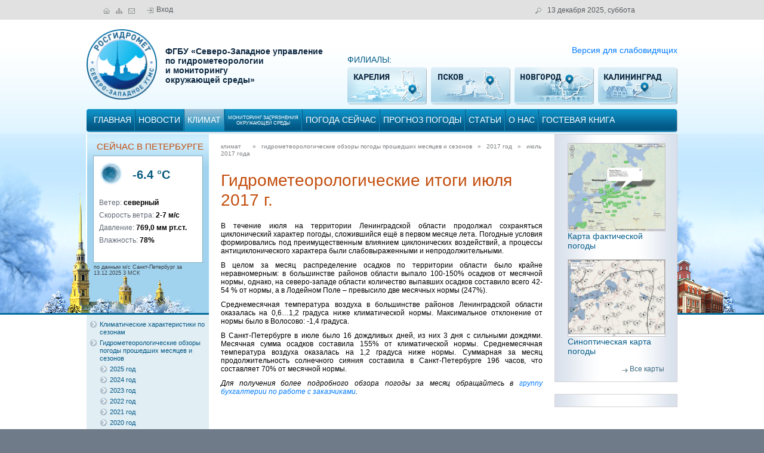

--- FILE ---
content_type: text/html
request_url: http://www.meteo.nw.ru/articles/index.php?id=965
body_size: 9925
content:
<!DOCTYPE html PUBLIC "-//W3C//DTD XHTML 1.0 Strict//EN" "http://www.w3.org/TR/xhtml1/DTD/xhtml1-strict.dtd">
      <html xmlns="http://www.w3.org/1999/xhtml">
      <head>
          <link rel="icon" href="/favicon.ico" type="image/x-icon">
          <link rel="shortcut icon" href="/favicon.ico" type="image/x-icon">
          <meta http-equiv="Content-Type" content="text/html; charset=windows-1251">
          <meta HTTP-EQUIV="Expires" CONTENT="0">
          <meta HTTP-EQUIV="Pragma" CONTENT="no-cache">
          <meta HTTP-EQUIV="Cache-Control" CONTENT="no-cache">
          <!--<meta name="viewport" content="width=device-width, initial-scale=1, shrink-to-fit=yes">-->
          <link rel="stylesheet" href="https://maxcdn.bootstrapcdn.com/bootstrap/4.0.0/css/bootstrap.min.css" integrity="sha384-Gn5384xqQ1aoWXA+058RXPxPg6fy4IWvTNh0E263XmFcJlSAwiGgFAW/dAiS6JXm" crossorigin="anonymous">
          <link href="/images/css/style.css?t=1.0.2" media="all" rel="stylesheet" type="text/css"><meta name="Keywords" content="">
          <meta name="Description" content="">
          
          <script type="text/javascript" src="/jscripts/jquery-1.9.1.js"></script>
          <script type="text/javascript" src="/jscripts/jquery.mousewheel.js"></script>
          <script src="https://code.jquery.com/jquery-migrate-1.4.1.min.js"></script> 
          <title>Гидрометеорологические итоги июля 2017 г. | Официальный портал Северо-Западного УГМС, прогноз погоды по Санкт-Петербургу на трое суток</title><!-- Yandex.Metrika counter -->
<script type="text/javascript" >
    (function (d, w, c) {
        (w[c] = w[c] || []).push(function() {
            try {
                w.yaCounter50309731 = new Ya.Metrika2({
                    id:50309731,
                    clickmap:true,
                    trackLinks:true,
                    accurateTrackBounce:true,
                    webvisor:true
                });
            } catch(e) { }
        });

        var n = d.getElementsByTagName("script")[0],
            s = d.createElement("script"),
            f = function () { n.parentNode.insertBefore(s, n); };
        s.type = "text/javascript";
        s.async = true;
        s.src = "https://mc.yandex.ru/metrika/tag.js";

        if (w.opera == "[object Opera]") {
            d.addEventListener("DOMContentLoaded", f, false);
        } else { f(); }
    })(document, window, "yandex_metrika_callbacks2");
</script>
<noscript><div><img src="https://mc.yandex.ru/watch/50309731" style="position:absolute; left:-9999px;" alt="" /></div></noscript>
<!-- /Yandex.Metrika counter -->
          </head><body ><script type="text/javascript">
     $(document).ready(function(){

                $("#show_toggle").click(function(){
                      $("#wfinfo").slideToggle("slow");
                      $("#wfinfo2").slideToggle("slow");
                      if ($(this).text() == "показать в текстовой форме")
                         $(this).text("показать в табличной форме");
                      else
                         $(this).text("показать в текстовой форме");
                      
                });
                $("#wforecast").on("click", "#wfinfo", function(){
                      $("#wfinfo").hide("slow");
                      $("#wfinfo2").show("slow");
                      if ($("#show_toggle").text() == "показать в текстовой форме")
                         $("#show_toggle").text("показать в табличной форме");
                      else
                         $("#show_toggle").text("показать в текстовой форме");
                });
                $("#wforecast").on("click", "#wfinfo2", function(){
                      $("#wfinfo2").hide("slow");
                      $("#wfinfo").show("slow");
                      if ($("#show_toggle").text() == "показать в текстовой форме")
                         $("#show_toggle").text("показать в табличной форме");
                      else
                         $("#show_toggle").text("показать в текстовой форме");
                });
                $(".hmenuun:not(.active)").hover(function(){
                                    $(this).css("background", "url(/images/css/active_menu.jpg) top repeat-x");
                                    },
                                    function(){
                                      $(this).css("background", "none");
                                    });

                /*if ($("#img_div img").width() > 539) $("#img_div img").width(539);*/
                flag = 0;
                $("#img_div img").each(function(){
                                                  flag = 1;
                                                  $(this).bind("load", function(){
                                                        if ($(this).width() > 539) $(this).width(539);
                                                        if ($(".page_middle").height() < 600) $(".page_middle").height(600);
                                                  });
                });
                
                $(".mmcontent img").click(function(){
                   src_img = $(this).attr("src");
                   $("#large_img").html("<img src=\""+ src_img +"\" />").css("display", "block").css("z-index", "3");
                   
                   iwidth =$("#large_img img").width();   
                   iheight =$("#large_img img").height();   

                   if (iheight+22 > $(window).height())
                      iheight = $(window).height()-22;
                   if (iwidth+22 > $(window).width())
                   {
                      iwidth = $(window).width()-22;
                    }
                   $("#large_img").height(iheight).width(iwidth).css("overflow","auto");
                });
                
                $(document).on("click","#large_img img",function(){
                   $("#large_img").html("").css("display", "hidden").css("z-index", "-3");
                });
                if ($(".page_middle").height() < 600 && flag ===0 ) $(".page_middle").height(600);


                
                $(".main_left .block3").click(function(){  
                              location.href = "http://www.meteo.nw.ru/articles/index.php?id=674";
                              });
                $("#corrup-link").click(function(){  
                              location.href = "http://www.meteo.nw.ru/articles/index.php?id=1012";
                              });
                $(".f1").click(function(){  
                              window.open("http://www.kareliameteo.ru", "_blank");
                              });
                $(".f2").click(function(){
/*                              window.open("http://www.pogoda-pskov.ru", "_blank");*/
                              window.open("http://psk.meteo.nw.ru", "_blank");
                              });
                $(".f3").click(function(){
                              window.open("http://www.pogodavn.ru", "_blank");
                              });
                $(".f4").click(function(){
                              window.open("http://meteo39.ru", "_blank");
                              });
                $("#library-link").click(function(){
                              window.open("http://www.meteo.nw.ru/articles/index.php?id=409", "_blank");
                });                              
                $("#logo").click(function(){
                              location.href = "/";
                              });
                $(".lmenu .parent").click(function(){
                                                     $(this).toggleClass("active").next(".group").slideToggle("fast");
                                                     /*$(this).toggleClass("active");*/
                                                     /*$(this).find("div").slideToggle("fast");*/
                                                    /* $(this).find("div").toggleClass("active");*/
                                         });

                              
     });
     </script>
      <div id="d_overlay" onclick="iframe_overlay_off()">
          <div id="d_overlay_div">
              
          </div>
      </div>
      <div id="large_img" style="display: hidden"></div>
      <div class="wrap whead">
          <div class="head">
              <div class="hline">
                 <div id="home" title="на главную" class="float"><a href="/"><img src="/images/css/home.jpg" /></a></div>
                 <div id="map" title="карта сайта" class="float"><a href="/util/site_treed.php?mid=207"><img src="/images/css/map.jpg" /></a></div>
                 <div id="mail" title="написать письмо" class="float"><a href="mailto:info@meteo.nw.ru"><img src="/images/css/mail.jpg" /></a></div>
                 <div id="login" class="float"><a href='/util/login_form.php'><img align='absmiddle' src='/images/enter_d.jpg'/>Вход</a></div>
                 <div id="map" title="поиск по сайту" class="float" ><a href="/search.php"><img src="/images/css/search.jpg" /></a></div>
                 <div id="date" class="float">
    13 декабря 2025, суббота
             </div>
             <div class="clear"></div>
          </div>
          <div class="hlogo">
              <div id="logo" class="float">
              </div>
              <div id="name" class="float">
              ФГБУ «Северо-Западное управление<br />
              по гидрометеорологии<br /> и мониторингу<br />
              окружающей среды»<br />
              </div>
              <div id="rhead" class="float"><div id="cur" >&nbsp;</div>
                  <div id="jam"><a href="#">Версия для слабовидящих</a></div>
                  <div id="filials">
                  ФИЛИАЛЫ:<br />
                      <div class="f1 fil float" title="сайт Карельского ЦГМС"><div class="special">Карельский ЦГМС</div></div>
                      <div class="f2 fil float" title="сайт Псковского ЦГМС"><div class="special">Псковский ЦГМС</div></div>
                      <div class="f3 fil float" title="сайт Новгородского ЦГМС"><div class="special">Новгородский ЦГМС</div></div>
                      <div class="f4 fil last float" title="сайт Калининградского ЦГМС"><div class="special">Калининградский ЦГМС</div></div>
                      <div class="clear"></div>
                  </div>
              </div>
              <div class="clear"></div>
          </div><div class="hmenu1">
                    <div class="hmenu2">
                        <div class="hmenu3"><div title="" class="float hmenuun ">
                        <a href="/">главная</a>
                    </div><div class="float hmenudiv"></div><div title="новости" class="float hmenuun ">
                        <a href="/news/news_paged.php">новости</a>
                    </div><div class="float hmenudiv"></div><div title="Климат Санкт-Петербурга и Ленинградской области" class="float hmenuun active">
                        <a href="/articles/index.php?id=2">климат</a>
                    </div><div class="float hmenudiv"></div><div title="мониторинг загрязнения окружающей среды" class="float hmenuun  supersmall">
                        <a href="/articles/index.php?id=552"> мониторинг загрязнения<br />окружающей среды</a>
                    </div><div class="float hmenudiv"></div><div title="погода сейчас" class="float hmenuun ">
                        <a href="/weather/lo_meteod.php">погода сейчас</a>
                    </div><div class="float hmenudiv"></div><div title="прогноз погоды" class="float hmenuun ">
                        <a href="/forecs/foreclo3daysd.php">прогноз погоды</a>
                    </div><div class="float hmenudiv"></div><div title="статьи" class="float hmenuun ">
                        <a href="/articles/index.php?id=1765">статьи</a>
                    </div><div class="float hmenudiv"></div><div title="ФГБУ «Северо-Западное УГМС»" class="float hmenuun ">
                        <a href="/articles/index.php?id=6">о нас</a>
                    </div><div class="float hmenudiv"></div><div title="гостевая книга" class="float hmenuun ">
                        <a href="/util/guestbookd.php">гостевая книга</a>
                    </div><div class="clear"></div>
                    </div>
                    </div>
                    </div></div>
  </div>
  <div class="wrap wbody1_main_w">
      <div class="wrap wbody2_main_w">
          <div class="body"><div class="main_content">
                 <div class="page_left float"><div class="mweather"><div id="wbanner_page" class="float">
                     <div id="wbtitle">СЕЙЧАС В ПЕТЕРБУРГЕ</div>
                     <div id="wbinfo">
                         <div class="wb1">
                             <div id="wpic" class="float"><img width="51" title="Малооблачно" src="/images/weather/real_weather/n1.png" /></div>
                             <div id="wtemp" class="neg float">-6.4 °C</div>
                             <div class="clear"></div>
                         </div>
                         <div class="wb2">
                             <div class="wtbl">
                                <div class="wttd">Ветер: <span>северный</span></div>
                                <div class="wttd">Скорость ветра: <span>2-7 м/с</span></div>
                                <div class="wttd">Давление: <span>769,0 мм рт.ст.</span></div>
                                <div class="wttd">Влажность: <span>78%</span></div>
                             </div>
                         </div>
                     </div>
                     <div id="wbpostscr">по данным м/с Санкт-Петербург за 13.12.2025 3 МСК</div>
                 </div>
                 <div class="clear"></div>
              </div><div class="lmenu">
            <div class='item parent'><span class='$caption' title=''> Климатические характеристики по сезонам</span></div>
            <div class='group'>
            <div class='item'><a href='/articles/index.php?id=332' title='Зима'>Зима</a></div>
            
        
            <div class='item'><a href='/articles/index.php?id=333' title='Весна'>Весна</a></div>
            
        
            <div class='item'><a href='/articles/index.php?id=334' title='Лето'>Лето</a></div>
            
        
            <div class='item'><a href='/articles/index.php?id=335' title='Осень'>Осень</a></div>
            
        </div>
        
            <div class='item parent'><span class='$caption active' title='Гидрометеорологические обзоры погоды прошедших месяцев и сезонов'> Гидрометеорологические обзоры погоды прошедших месяцев и сезонов</span></div>
            <div class='group open'>
            <div class='item parent'><span class='$caption' title=''> 2025 год</span></div>
            <div class='group'>
            <div class='item'><a href='/articles/index.php?id=1810' title='Гидрометеорологические итоги ноября'>Ноябрь</a></div>
            
        
            <div class='item'><a href='/articles/index.php?id=1805' title='Гидрометеорологические итоги октября'>Октябрь</a></div>
            
        
            <div class='item'><a href='/articles/index.php?id=1799' title='Гидрометеорологические итоги сентября'>Сентябрь</a></div>
            
        
            <div class='item'><a href='/articles/index.php?id=1794' title='Гидрометеорологические итоги августа'>Август</a></div>
            
        
            <div class='item'><a href='/articles/index.php?id=1789' title='Гидрометеорологические итоги июля'>Июль</a></div>
            
        
            <div class='item'><a href='/articles/index.php?id=1782' title='Гидрометеорологические итоги июня'>Июнь</a></div>
            
        
            <div class='item'><a href='/articles/index.php?id=1776' title='Гидрометеорологические итоги мая'>Май</a></div>
            
        
            <div class='item'><a href='/articles/index.php?id=1769' title='Гидрометеорологические итоги апреля'>Апрель</a></div>
            
        
            <div class='item'><a href='/articles/index.php?id=1751' title='Гидрометеорологические итоги марта'>Март</a></div>
            
        
            <div class='item'><a href='/articles/index.php?id=1737' title='Гидрометеорологические итоги февраля'>Февраль</a></div>
            
        
            <div class='item'><a href='/articles/index.php?id=1727' title='Гидрометеорологические итоги января'>Январь</a></div>
            
        </div>
        
            <div class='item parent'><span class='$caption' title=''> 2024 год</span></div>
            <div class='group'>
            <div class='item'><a href='/articles/index.php?id=1721' title='Гидрометеорологические итоги декабря'>Декабрь</a></div>
            
        
            <div class='item'><a href='/articles/index.php?id=1715' title='Гидрометеорологические итоги ноября'>Ноябрь</a></div>
            
        
            <div class='item'><a href='/articles/index.php?id=1710' title='Гидрометеорологические итоги октября'>Октябрь</a></div>
            
        
            <div class='item'><a href='/articles/index.php?id=1705' title='Гидрометеорологические итоги сентября'>Сентябрь</a></div>
            
        
            <div class='item'><a href='/articles/index.php?id=1697' title='Гидрометеорологические итоги августа'>Август</a></div>
            
        
            <div class='item'><a href='/articles/index.php?id=1690' title='Гидрометеорологические итоги июля'>Июль</a></div>
            
        
            <div class='item'><a href='/articles/index.php?id=1686' title='Гидрометеорологические итоги июня'>Июнь</a></div>
            
        
            <div class='item'><a href='/articles/index.php?id=1681' title='Гидрометеорологические итоги мая'>Май</a></div>
            
        
            <div class='item'><a href='/articles/index.php?id=1673' title='Гидрометеорологические итоги апреля'>Апрель</a></div>
            
        
            <div class='item'><a href='/articles/index.php?id=1663' title='Гидрометеорологические итоги марта'>Март</a></div>
            
        
            <div class='item'><a href='/articles/index.php?id=1658' title='Гидрометеорологические итоги февраля'>Февраль</a></div>
            
        
            <div class='item'><a href='/articles/index.php?id=1638' title='Гидрометеорологические итоги января'>Январь</a></div>
            
        </div>
        
            <div class='item parent'><span class='$caption' title='2023 год'> 2023 год</span></div>
            <div class='group'>
            <div class='item'><a href='/articles/index.php?id=1634' title='Гидрометеорологические итоги декабря'>Декабрь 2023 года</a></div>
            
        
            <div class='item'><a href='/articles/index.php?id=1628' title='Гидрометеорологические итоги ноября'>Ноябрь 2023 года</a></div>
            
        
            <div class='item'><a href='/articles/index.php?id=1623' title='Гидрометеорологические итоги октября'>Октябрь 2023 года</a></div>
            
        
            <div class='item'><a href='/articles/index.php?id=1616' title='Гидрометеорологические итоги сентября'>Сентябрь 2023 года</a></div>
            
        
            <div class='item'><a href='/articles/index.php?id=1608' title='Гидрометеорологические итоги августа'>Август 2023 года</a></div>
            
        
            <div class='item'><a href='/articles/index.php?id=1602' title='Гидрометеорологические итоги июля'>Июль 2023 года</a></div>
            
        
            <div class='item'><a href='/articles/index.php?id=1534' title='Гидрометеорологические итоги июня'>Июнь 2023 года</a></div>
            
        
            <div class='item'><a href='/articles/index.php?id=1533' title='Гидрометеорологические итоги мая'>Май 2023 года</a></div>
            
        
            <div class='item'><a href='/articles/index.php?id=1527' title='Гидрометеорологические итоги апреля'>Апрель 2023 года</a></div>
            
        
            <div class='item'><a href='/articles/index.php?id=1519' title='Гидрометеорологические итоги марта'>Март 2023 года</a></div>
            
        
            <div class='item'><a href='/articles/index.php?id=1513' title='Гидрометеорологические итоги февраля'>Февраль 2023 года</a></div>
            
        
            <div class='item'><a href='/articles/index.php?id=1504' title='Гидрометеорологические итоги января'>Январь 2023 года</a></div>
            
        </div>
        
            <div class='item parent'><span class='$caption' title='2022 год'> 2022 год</span></div>
            <div class='group'>
            <div class='item'><a href='/articles/index.php?id=1501' title='Гидрометеорологические итоги декабря 2022 г.'>Декабрь 2022 года</a></div>
            
        
            <div class='item'><a href='/articles/index.php?id=1494' title='Гидрометеорологические итоги ноября 2022 г.'>Ноябрь 2022 года</a></div>
            
        
            <div class='item'><a href='/articles/index.php?id=1488' title='Гидрометеорологические итоги октября 2022 г.'>Октябрь 2022 года</a></div>
            
        
            <div class='item'><a href='/articles/index.php?id=1482' title='Гидрометеорологические итоги сентября 2022 г.'>Сентябрь 2022 года</a></div>
            
        
            <div class='item'><a href='/articles/index.php?id=1474' title='Гидрометеорологические итоги августа 2022 г.'>Август 2022 года</a></div>
            
        
            <div class='item'><a href='/articles/index.php?id=1468' title='Гидрометеорологические итоги июля 2022 г.'>Июль 2022 года</a></div>
            
        
            <div class='item'><a href='/articles/index.php?id=1462' title='Гидрометеорологические итоги июня'>Июнь 2022 года</a></div>
            
        
            <div class='item'><a href='/articles/index.php?id=1455' title='Гидрометеорологические итоги мая'>Май 2022 года</a></div>
            
        
            <div class='item'><a href='/articles/index.php?id=1451' title='Гидрометеорологические итоги апреля'>Апрель 2022 года</a></div>
            
        
            <div class='item'><a href='/articles/index.php?id=1441' title='Гидрометеорологические итоги марта'>Март 2022 года</a></div>
            
        
            <div class='item'><a href='/articles/index.php?id=1434' title='Гидрометеорологические итоги февраля'>Февраль 2022 года</a></div>
            
        
            <div class='item'><a href='/articles/index.php?id=1428' title='Гидрометеорологические итоги января'>Январь 2022 года</a></div>
            
        </div>
        
            <div class='item parent'><span class='$caption' title='2021 год'> 2021 год</span></div>
            <div class='group'>
            <div class='item'><a href='/articles/index.php?id=1425' title='Гидрометеорологические итоги декабря'>Декабрь 2021 года</a></div>
            
        
            <div class='item'><a href='/articles/index.php?id=1419' title='Гидрометеорологические итоги ноября'>Ноябрь 2021 года</a></div>
            
        
            <div class='item'><a href='/articles/index.php?id=1415' title='Гидрометеорологические итоги октября'>Октябрь 2021 года</a></div>
            
        
            <div class='item'><a href='/articles/index.php?id=1409' title='Гидрометеорологические итоги сентября'>Сентябрь 2021 года</a></div>
            
        
            <div class='item'><a href='/articles/index.php?id=1399' title='Гидрометеорологические итоги августа'>Август 2021 года</a></div>
            
        
            <div class='item'><a href='/articles/index.php?id=1391' title='Гидрометеорологические итоги июля'>Июль 2021 года</a></div>
            
        
            <div class='item'><a href='/articles/index.php?id=1374' title='Гидрометеорологические итоги июня'>Июнь 2021 года</a></div>
            
        
            <div class='item'><a href='/articles/index.php?id=1375' title='Гидрометеорологические итоги мая'>Май 2021 года</a></div>
            
        
            <div class='item'><a href='/articles/index.php?id=1367' title='Гидрометеорологические итоги апреля'>Апрель 2021 года</a></div>
            
        
            <div class='item'><a href='/articles/index.php?id=1360' title='Гидрометеорологические итоги марта 2021 г.'>Март 2021 года</a></div>
            
        
            <div class='item'><a href='/articles/index.php?id=1351' title='Гидрометеорологические итоги февраля 2021 г.'>Февраль 2021 года</a></div>
            
        
            <div class='item'><a href='/articles/index.php?id=1345' title='Гидрометеорологические итоги января 2021 г.'>Январь 2021 года</a></div>
            
        </div>
        
            <div class='item parent'><span class='$caption' title='2020 год'> 2020 год</span></div>
            <div class='group'>
            <div class='item'><a href='/articles/index.php?id=1340' title='Гидрометеорологические итоги декабря 2020 г.'>Декабрь 2020 года</a></div>
            
        
            <div class='item'><a href='/articles/index.php?id=1328' title='Гидрометеорологические итоги ноября 2020 г.'>Ноябрь 2020 года</a></div>
            
        
            <div class='item'><a href='/articles/index.php?id=1306' title='Гидрометеорологические итоги октября 2020 г.'>Октябрь 2020 года</a></div>
            
        
            <div class='item'><a href='/articles/index.php?id=1301' title='Гидрометеорологические итоги сентября 2020 г.'>Сентябрь 2020 года</a></div>
            
        
            <div class='item'><a href='/articles/index.php?id=1243' title='Гидрометеорологические итоги августа 2020 г.'>Август 2020 года</a></div>
            
        
            <div class='item'><a href='/articles/index.php?id=1237' title='Гидрометеорологические итоги июля 2020 г.'>Июль 2020 года</a></div>
            
        
            <div class='item'><a href='/articles/index.php?id=1227' title='Гидрометеорологические итоги июня 2020 г.'>Июнь 2020 года</a></div>
            
        
            <div class='item'><a href='/articles/index.php?id=1221' title='Гидрометеорологические итоги мая 2020 г.'>Май 2020 года</a></div>
            
        
            <div class='item'><a href='/articles/index.php?id=1216' title='Гидрометеорологические итоги апреля 2020 г.'>Апрель 2020 года</a></div>
            
        
            <div class='item'><a href='/articles/index.php?id=1208' title='Гидрометеорологические итоги марта 2020 г.'>Март 2020 года</a></div>
            
        
            <div class='item'><a href='/articles/index.php?id=1198' title='Гидрометеорологические итоги февраля 2020 г.'>Февраль 2020 года</a></div>
            
        
            <div class='item'><a href='/articles/index.php?id=1188' title='Гидрометеорологические итоги января 2020 г.'>Январь 2020 года</a></div>
            
        </div>
        
            <div class='item parent'><span class='$caption' title='2019 год'> 2019 год</span></div>
            <div class='group'>
            <div class='item'><a href='/articles/index.php?id=1152' title='Гидрометеорологические итоги декабря 2019 г.'>Декабрь 2019 года</a></div>
            
        
            <div class='item'><a href='/articles/index.php?id=1174' title='Гидрометеорологические итоги ноября 2019 г.'>Ноябрь 2019 года</a></div>
            
        
            <div class='item'><a href='/articles/index.php?id=1168' title='Гидрометеорологические итоги октября 2019 г.'>Октябрь 2019 года</a></div>
            
        
            <div class='item'><a href='/articles/index.php?id=1160' title='Гидрометеорологические итоги сентября 2019 г.'>Сентябрь 2019 года</a></div>
            
        
            <div class='item'><a href='/articles/index.php?id=1107' title='Гидрометеорологические итоги августа 2019 г.'>Август 2019 года</a></div>
            
        
            <div class='item'><a href='/articles/index.php?id=1137' title='Гидрометеорологические итоги июля 2019 г.'>Июль 2019 года</a></div>
            
        
            <div class='item'><a href='/articles/index.php?id=1106' title='Гидрометеорологические итоги июня 2019 г.'>Июнь 2019 года</a></div>
            
        
            <div class='item'><a href='/articles/index.php?id=1102' title='Гидрометеорологические итоги мая 2019 г.'>Май 2019 года</a></div>
            
        
            <div class='item'><a href='/articles/index.php?id=1097' title='Гидрометеорологические итоги апреля 2019 г.'>Апрель 2019 года</a></div>
            
        
            <div class='item'><a href='/articles/index.php?id=1062' title='Гидрометеорологические итоги марта 2019 г.'>Март 2019 года</a></div>
            
        
            <div class='item'><a href='/articles/index.php?id=1054' title='Гидрометеорологические итоги февраля 2019 г.'>Февраль 2019 года</a></div>
            
        
            <div class='item'><a href='/articles/index.php?id=1036' title='Гидрометеорологические итоги января 2019 г.'>Январь 2019 года</a></div>
            
        </div>
        
            <div class='item parent'><span class='$caption' title='2018 год'> 2018 год</span></div>
            <div class='group'>
            <div class='item'><a href='/articles/index.php?id=1032' title='Гидрометеорологические итоги декабря 2018 г.'>Декабрь 2018 года</a></div>
            
        
            <div class='item'><a href='/articles/index.php?id=1028' title='Гидрометеорологические итоги ноября 2018 г.'>Ноябрь 2018 года</a></div>
            
        
            <div class='item'><a href='/articles/index.php?id=1023' title='Гидрометеорологические итоги октября 2018 г.'>Октябрь 2018 года</a></div>
            
        
            <div class='item'><a href='/articles/index.php?id=1017' title='Гидрометеорологические итоги сентября 2018 г.'>Сентябрь 2018 года</a></div>
            
        
            <div class='item'><a href='/articles/index.php?id=1014' title='Гидрометеорологические итоги августа 2018 г.'>Август 2018 года</a></div>
            
        
            <div class='item'><a href='/articles/index.php?id=998' title='Гидрометеорологические итоги июля 2018 г.'>Июль 2018 года</a></div>
            
        
            <div class='item'><a href='/articles/index.php?id=996' title='Гидрометеорологические итоги июня 2018 г.'>Июнь 2018 года</a></div>
            
        
            <div class='item'><a href='/articles/index.php?id=992' title='Гидрометеорологические итоги мая 2018 г.'>Май 2018 года</a></div>
            
        
            <div class='item'><a href='/articles/index.php?id=988' title='Гидрометеорологические итоги апреля 2018 г.'>Апрель 2018 года</a></div>
            
        
            <div class='item'><a href='/articles/index.php?id=985' title='Гидрометеорологические итоги марта 2018 г.'>Март 2018 года</a></div>
            
        
            <div class='item'><a href='/articles/index.php?id=981' title='Гидрометеорологические итоги февраля 2018 г.'>Февраль 2018 года</a></div>
            
        
            <div class='item'><a href='/articles/index.php?id=971' title='Гидрометеорологические итоги января 2018 г.'>Январь 2018 года</a></div>
            
        </div>
        
            <div class='item parent'><span class='$caption active' title='2017 год'> 2017 год</span></div>
            <div class='group open'>
            <div class='item'><a href='/articles/index.php?id=970' title='Гидрометеорологические итоги декабря 2017 г.'>Декабрь 2017 года</a></div>
            
        
            <div class='item'><a href='/articles/index.php?id=969' title='Гидрометеорологические итоги ноября 2017 г.'>Ноябрь 2017 года</a></div>
            
        
            <div class='item'><a href='/articles/index.php?id=968' title='Гидрометеорологические итоги октября 2017 г.'>Октябрь 2017 года</a></div>
            
        
            <div class='item'><a href='/articles/index.php?id=967' title='Гидрометеорологические итоги сентября 2017 года'>Сентябрь 2017 года</a></div>
            
        
            <div class='item'><a href='/articles/index.php?id=966' title='Гидрометеорологические итоги августа 2017 г.'>Август 2017 года</a></div>
            
        
            <div class='item'><span class='$caption active' title='Гидрометеорологические итоги июля 2017 г.'> Июль 2017 года</span></div>
            
        
            <div class='item'><a href='/articles/index.php?id=964' title='Гидрометеорологические итоги июня 2017 г.'>Июнь 2017 года</a></div>
            
        
            <div class='item'><a href='/articles/index.php?id=936' title='Обзор погоды за май 2017 г.'>Май 2017 года</a></div>
            
        
            <div class='item'><a href='/articles/index.php?id=928' title='Обзор погоды за апрель 2017 г.'>Апрель 2017 года</a></div>
            
        
            <div class='item'><a href='/articles/index.php?id=920' title='Обзор погоды за март 2017 г.'>Март 2017 года</a></div>
            
        
            <div class='item'><a href='/articles/index.php?id=914' title='Обзор погоды за февраль 2017 г.'>Февраль 2017 года</a></div>
            
        
            <div class='item'><a href='/articles/index.php?id=910' title='Обзор погоды за январь 2017 г.'>Январь 2017 года</a></div>
            
        </div>
        
            <div class='item parent'><span class='$caption' title='2016 год'> 2016 год</span></div>
            <div class='group'>
            <div class='item'><a href='/articles/index.php?id=908' title='Обзор погоды за декабрь 2016 г.'>Декабрь 2016 года</a></div>
            
        
            <div class='item'><a href='/articles/index.php?id=778' title='Обзор погоды за ноябрь 2016 г.'>Ноябрь 2016 года</a></div>
            
        
            <div class='item'><a href='/articles/index.php?id=935' title='Обзор погоды за август 2016 г.'>Август 2016 года</a></div>
            
        
            <div class='item'><a href='/articles/index.php?id=934' title='Обзор погоды за июль 2016 г.'>Июль 2016 года</a></div>
            
        
            <div class='item'><a href='/articles/index.php?id=933' title='Обзор погоды за июнь 2016 г.'>Июнь 2016 года</a></div>
            
        
            <div class='item'><a href='/articles/index.php?id=932' title='Обзор погоды за май 2016 г.'>Май 2016 года</a></div>
            
        </div>
        
            <div class='item parent'><span class='$caption' title='2015 год'> 2015 год</span></div>
            <div class='group'>
            <div class='item'><a href='/articles/index.php?id=781' title='Обзор погоды за февраль 2015 г.'>Февраль 2015 года</a></div>
            
        
            <div class='item'><a href='/articles/index.php?id=780' title='Обзор погоды за январь 2015 г.'>Январь 2015 года</a></div>
            
        </div>
        
            <div class='item parent'><span class='$caption' title='2014 год'> 2014 год</span></div>
            <div class='group'>
            <div class='item'><a href='/articles/index.php?id=776' title='Обзор погоды за декабрь 2014 г.'>Декабрь 2014 года</a></div>
            
        
            <div class='item'><a href='/articles/index.php?id=775' title='Обзор погоды за ноябрь 2014 г.'>Ноябрь 2014 года</a></div>
            
        
            <div class='item'><a href='/articles/index.php?id=770' title='Обзор погоды за октябрь 2014 г.'>Октябрь 2014 года</a></div>
            
        
            <div class='item'><a href='/articles/index.php?id=769' title='Обзор погоды за сентябрь 2014 г.'>Сентябрь 2014 года</a></div>
            
        
            <div class='item'><a href='/articles/index.php?id=767' title='Обзор погоды за август 2014 г.'>Август 2014 года</a></div>
            
        
            <div class='item'><a href='/articles/index.php?id=766' title='Режим увлажнения в Санкт-Петербурге'>Режим увлажнения в Санкт-Петербурге</a></div>
            
        
            <div class='item'><a href='/articles/index.php?id=764' title='Обзор погоды за июль 2014 г.'>Июль 2014 года</a></div>
            
        
            <div class='item'><a href='/articles/index.php?id=762' title='Обзор погоды за июнь 2014 г.'>Июнь 2014 года</a></div>
            
        
            <div class='item'><a href='/articles/index.php?id=758' title='Обзор погоды за май 2014 г.'>Май 2014 года</a></div>
            
        
            <div class='item'><a href='/articles/index.php?id=755' title='Обзор погоды за апрель 2014 г.'>Апрель 2014 года</a></div>
            
        
            <div class='item'><a href='/articles/index.php?id=754' title='Особенности ледового режима Финского залива зимой 2013-2014 гг.'>Особенности ледового режима Финского залива зимой 2013-2014 гг.</a></div>
            
        
            <div class='item'><a href='/articles/index.php?id=750' title='Обзор погоды за март 2014 г.'>Март 2014 года</a></div>
            
        
            <div class='item'><a href='/articles/index.php?id=747' title='Обзор погоды за февраль 2014 г.'>Февраль 2014 года</a></div>
            
        
            <div class='item'><a href='/articles/index.php?id=746' title='Обзор погоды за январь 2014 г.'>Январь 2014 года</a></div>
            
        </div>
        
            <div class='item parent'><span class='$caption' title='2013 год'> 2013 год</span></div>
            <div class='group'>
            <div class='item'><a href='/articles/index.php?id=735' title='Обзор погоды за декабрь 2013 г.'>Декабрь 2013 года</a></div>
            
        
            <div class='item'><a href='/articles/index.php?id=741' title='Обзор погоды за ноябрь 2013 г.'>Ноябрь 2013 года</a></div>
            
        
            <div class='item'><a href='/articles/index.php?id=739' title='Обзор погоды за октябрь 2013 г.'>Октябрь 2013 года</a></div>
            
        
            <div class='item'><a href='/articles/index.php?id=736' title='Обзор погоды за сентябрь 2013 г.'>Сентябрь 2013 года</a></div>
            
        
            <div class='item'><a href='/articles/index.php?id=733' title='Обзор погоды за август 2013 г.'>Август 2013 года</a></div>
            
        
            <div class='item'><a href='/articles/index.php?id=731' title='Обзор погоды за июль 2013 г.'>Июль 2013 года</a></div>
            
        
            <div class='item'><a href='/articles/index.php?id=729' title='Обзор погоды за июнь 2013 г.'>Июнь 2013 года</a></div>
            
        
            <div class='item'><a href='/articles/index.php?id=727' title='Обзор погоды за май 2013 г.'>Май 2013 года</a></div>
            
        
            <div class='item'><a href='/articles/index.php?id=726' title='Обзор погоды за апрель 2013 г.'>Апрель 2013 года</a></div>
            
        
            <div class='item'><a href='/articles/index.php?id=720' title='Обзор погоды за март 2013 г.'>Март 2013 года</a></div>
            
        
            <div class='item'><a href='/articles/index.php?id=719' title='Обзор погоды за февраль 2013 г.'>Февраль 2013 года</a></div>
            
        
            <div class='item'><a href='/articles/index.php?id=715' title='Обзор погоды за январь 2013 г.'>Январь 2013 года</a></div>
            
        </div>
        
            <div class='item parent'><span class='$caption' title='2012 год'> 2012 год</span></div>
            <div class='group'>
            <div class='item'><a href='/articles/index.php?id=713' title='Обзор погоды за декабрь 2012 г.'>Декабрь 2012 года</a></div>
            
        
            <div class='item'><a href='/articles/index.php?id=712' title='Обзор погоды за ноябрь 2012 г.'>Ноябрь 2012 года</a></div>
            
        
            <div class='item'><a href='/articles/index.php?id=710' title='Обзор погоды за октябрь 2012 г.'>Октябрь 2012 года</a></div>
            
        
            <div class='item'><a href='/articles/index.php?id=706' title='Обзор погоды за сентябрь 2012 г.'>Сентябрь 2012 года</a></div>
            
        
            <div class='item'><a href='/articles/index.php?id=705' title='Обзор погоды за август 2012 г.'>Август 2012 года</a></div>
            
        
            <div class='item'><a href='/articles/index.php?id=701' title='Обзор погоды за июль 2012 г.'>Июль 2012 года</a></div>
            
        
            <div class='item'><a href='/articles/index.php?id=698' title='Обзор погоды за июнь 2012 г.'>Июнь 2012 года</a></div>
            
        
            <div class='item'><a href='/articles/index.php?id=695' title='Обзор погоды за май 2012 г.'>Май 2012 года</a></div>
            
        
            <div class='item'><a href='/articles/index.php?id=691' title='Обзор погоды за апрель 2012 г.'>Апрель 2012 года</a></div>
            
        
            <div class='item'><a href='/articles/index.php?id=683' title='Обзор погоды за март 2012 г.'>Март 2012 года</a></div>
            
        
            <div class='item'><a href='/articles/index.php?id=682' title='Обзор погоды за февраль 2012 г.'>Февраль 2012 года</a></div>
            
        
            <div class='item'><a href='/articles/index.php?id=679' title='Обзор погоды за январь 2012 г.'>Январь 2012 года</a></div>
            
        </div>
        
            <div class='item parent'><span class='$caption' title='2011 год'> 2011 год</span></div>
            <div class='group'>
            <div class='item'><a href='/articles/index.php?id=678' title='Обзор погоды за декабрь 2011 г.'>Декабрь 2011 года</a></div>
            
        
            <div class='item'><a href='/articles/index.php?id=675' title='Обзор погоды за ноябрь 2011 года'>Ноябрь 2011 года</a></div>
            
        
            <div class='item'><a href='/articles/index.php?id=667' title='Обзор погоды за октябрь 2011 г.'>Октябрь 2011 года</a></div>
            
        
            <div class='item'><a href='/articles/index.php?id=664' title='Обзор погоды за сентябрь 2011 г.'>Сентябрь 2011 года</a></div>
            
        
            <div class='item'><a href='/articles/index.php?id=652' title='Обзор погоды за август 2011 г.'>Август 2011 года</a></div>
            
        
            <div class='item'><a href='/articles/index.php?id=651' title='Обзор погоды за июль 2011 года'>Июль 2011 года</a></div>
            
        
            <div class='item'><a href='/articles/index.php?id=641' title='Обзор погоды за июнь 2011 г.'>Июнь 2011 года</a></div>
            
        
            <div class='item'><a href='/articles/index.php?id=637' title='Обзор погоды за май 2011 г.'>Май 2011 года</a></div>
            
        
            <div class='item'><a href='/articles/index.php?id=631' title='Ледовый сезон 2010-2011 гг. на водных объектах Ленинградской области'>Ледовый сезон 2010-2011 гг. на водных объектах Ленинградской области</a></div>
            
        
            <div class='item'><a href='/articles/index.php?id=628' title='Обзор погоды за апрель 2011 г.'>Апрель 2011 года</a></div>
            
        
            <div class='item'><a href='/articles/index.php?id=622' title='Обзор погоды за март 2011 г.'>Март 2011 года</a></div>
            
        
            <div class='item'><a href='/articles/index.php?id=617' title='Обзор погоды за февраль 2011 г.'>Февраль 2011 года</a></div>
            
        
            <div class='item'><a href='/articles/index.php?id=613' title='Обзор гидрометеорологических условий зимой 2010-2011 года в Санкт-Петербурге'>Обзор гидрометеорологических условий зимой 2010-2011 года в Санкт-Петербурге</a></div>
            
        
            <div class='item'><a href='/articles/index.php?id=589' title='Обзор погоды за январь 2011 г.'>Январь 2011 года</a></div>
            
        </div>
        
            <div class='item parent'><span class='$caption' title='2010 год'> 2010 год</span></div>
            <div class='group'>
            <div class='item'><a href='/articles/index.php?id=593' title='Обзор погоды за декабрь 2010 г.'>Декабрь 2010 года</a></div>
            
        
            <div class='item'><a href='/articles/index.php?id=588' title='Обзор погоды за ноябрь 2010 г.'>Ноябрь 2010 года</a></div>
            
        
            <div class='item'><a href='/articles/index.php?id=580' title='Обзор погоды за октябрь 2010 г.'>Октябрь 2010 года</a></div>
            
        
            <div class='item'><a href='/articles/index.php?id=577' title='Обзор погоды за сентябрь  2010 г.'>Сентябрь 2010 года</a></div>
            
        
            <div class='item'><a href='/articles/index.php?id=571' title='Обзор погоды за август 2010 г.'>Август 2010 года</a></div>
            
        
            <div class='item'><a href='/articles/index.php?id=564' title='Обзор погоды за июль 2010 г.'>Июль 2010 года</a></div>
            
        
            <div class='item'><a href='/articles/index.php?id=560' title='Обзор погоды за июнь 2010 г.'>Июнь 2010 года</a></div>
            
        
            <div class='item'><a href='/articles/index.php?id=554' title='Обзор погоды за май 2010 г.'>Май 2010 года</a></div>
            
        
            <div class='item'><a href='/articles/index.php?id=548' title='Обзор погоды за апрель 2010 г.'>Апрель 2010 года</a></div>
            
        
            <div class='item'><a href='/articles/index.php?id=536' title='Обзор погоды за март 2010 г.'>Март 2010 года</a></div>
            
        
            <div class='item'><a href='/articles/index.php?id=526' title='Обзор погоды за февраль 2010 г.'>Февраль 2010 года</a></div>
            
        
            <div class='item'><a href='/articles/index.php?id=518' title='Обзор погоды за январь 2010 г.'>Январь 2010 года</a></div>
            
        </div>
        
            <div class='item parent'><span class='$caption' title='2009 год'> 2009 год</span></div>
            <div class='group'>
            <div class='item'><a href='/articles/index.php?id=509' title='Обзор погоды за декабрь 2009 г.'>Декабрь 2009 года</a></div>
            
        
            <div class='item'><a href='/articles/index.php?id=504' title='Обзор погоды за ноябрь 2009 г.'>Ноябрь 2009 года</a></div>
            
        
            <div class='item'><a href='/articles/index.php?id=500' title='Обзор погоды за октябрь 2009 г.'>Октябрь 2009 года</a></div>
            
        
            <div class='item'><a href='/articles/index.php?id=496' title='Обзор погоды за сентябрь 2009 г.'>Сентябрь 2009 года</a></div>
            
        
            <div class='item'><a href='/articles/index.php?id=494' title='Обзор погоды за август 2009 г.'>Август 2009 года</a></div>
            
        
            <div class='item'><a href='/articles/index.php?id=487' title='Обзор погоды за июль 2009 г.'>Июль 2009 года</a></div>
            
        
            <div class='item'><a href='/articles/index.php?id=479' title='Обзор погоды за июнь 2009 г.'>Июнь 2009 года</a></div>
            
        
            <div class='item'><a href='/articles/index.php?id=478' title='Обзор погоды за май 2009 г.'>Май 2009 года</a></div>
            
        
            <div class='item'><a href='/articles/index.php?id=464' title='Обзор погоды за апрель 2009 г.'>Апрель 2009 года</a></div>
            
        
            <div class='item'><a href='/articles/index.php?id=440' title='Обзор погоды за март 2009 г.'>Март 2009 года</a></div>
            
        
            <div class='item'><a href='/articles/index.php?id=421' title='Обзор погоды за февраль 2009 г.'>Февраль 2009 года</a></div>
            
        
            <div class='item'><a href='/articles/index.php?id=404' title='Обзор погоды за январь 2009 г.'>Январь 2009 года</a></div>
            
        </div>
        
            <div class='item parent'><span class='$caption' title='2008 год'> 2008 год</span></div>
            <div class='group'>
            <div class='item'><a href='/articles/index.php?id=126' title='Обзор погоды за декабрь 2008 г.'>Декабрь 2008 года</a></div>
            
        
            <div class='item'><a href='/articles/index.php?id=395' title='Обзор погоды за ноябрь 2008 г.'>Ноябрь 2008 года</a></div>
            
        
            <div class='item'><a href='/articles/index.php?id=396' title='Обзор погоды за октябрь 2008 г.'>Октябрь 2008 года</a></div>
            
        </div>
        </div>
        
            <div class='item parent'><span class='$caption' title='Обзор отопительного периода'> Обзор отопительного периода</span></div>
            <div class='group'>
            <div class='item'><a href='/articles/index.php?id=849' title='Данные о фактической среднемесячной температуре воздуха за отопительный сезон'>Данные о фактической среднемесячной температуре воздуха за отопительный сезон</a></div>
            
        
            <div class='item'><a href='/articles/index.php?id=716' title='Данные о фактической среднемесячной температуре воздуха за отопительные сезоны с 2007 по 2022 гг.'>Данные о фактической среднемесячной температуре воздуха за отопительные сезоны с 2007 по 2022 гг.</a></div>
            
        </div>
        
            <div class='item parent'><span class='$caption' title=''> Экстремальные явления погоды в нашем регионе</span></div>
            <div class='group'>
            <div class='item'><a href='/articles/index.php?id=329' title='История Санкт-Петербургских наводнений'>История Санкт-Петербургских наводнений</a></div>
            
        
            <div class='item'><a href='/articles/index.php?id=389' title='Опасные гидрологические явления на территории ЛО'>Опасные гидрологические явления на территории ЛО</a></div>
            
        
            <div class='item'><a href='/articles/index.php?id=582' title='Ураган 29.07.2010 в Ленинградской области'>Ураган 29.07.2010 в Ленинградской области</a></div>
            
        </div>
        
            <div class='item parent'><span class='$caption' title='Неблагоприятные явления погоды в нашем регионе'> Неблагоприятные явления погоды в нашем регионе</span></div>
            <div class='group'>
            <div class='item'><a href='/articles/index.php?id=744' title='Невский зажор 2014 года'>Невский зажор 2014 года</a></div>
            
        
            <div class='item'><a href='/articles/index.php?id=738' title='310-е наводнение, которое не состоялось'>310-е наводнение, которое не состоялось</a></div>
            
        
            <div class='item'><a href='/articles/index.php?id=728' title='Особенности ледового режима Финского залива зимой 2012-2013 гг.'>Особенности ледового режима Финского залива зимой 2012-2013 гг.</a></div>
            
        
            <div class='item'><a href='/articles/index.php?id=725' title='Особенности весны 2013 года'>Особенности весны 2013 года</a></div>
            
        
            <div class='item'><a href='/articles/index.php?id=694' title='Итоги весны 2012 года'>Итоги весны 2012 года</a></div>
            
        
            <div class='item'><a href='/articles/index.php?id=670' title='309-е наводнение в Санкт-Петербурге'>309-е наводнение в Санкт-Петербурге</a></div>
            
        
            <div class='item'><a href='/articles/index.php?id=634' title='Итоги весеннего половодья 2011 года'>Итоги весеннего половодья 2011 года</a></div>
            
        
            <div class='item'><a href='/articles/index.php?id=607' title='Весенняя пора'>Весенняя пора</a></div>
            
        
            <div class='item'><a href='/articles/index.php?id=584' title='Зажор в текущем сезоне'>Зажор в текущем сезоне</a></div>
            
        
            <div class='item'><a href='/articles/index.php?id=583' title='308-е наводнение в Санкт-Петербурге'>308-е наводнение в Санкт-Петербурге</a></div>
            
        
            <div class='item'><a href='/articles/index.php?id=547' title='Весенние сюрпризы'>Весенние сюрпризы</a></div>
            
        
            <div class='item'><a href='/articles/index.php?id=539' title='Когда реки превращаются в бурные потоки'>Когда реки превращаются в бурные потоки</a></div>
            
        
            <div class='item'><a href='/articles/index.php?id=529' title='Обзор неблагоприятных гидрометеорологических явлений на реке Неве в зимний период 2009-2010 гг.'>Обзор неблагоприятных гидрометеорологических явлений на реке Неве в зимний период 2009-2010 гг.</a></div>
            
        
            <div class='item'><a href='/articles/index.php?id=507' title='Зажор на Неве'>Зажор на Неве</a></div>
            
        
            <div class='item'><a href='/articles/index.php?id=468' title='Половодье на территории ЛО'>Половодье на территории ЛО</a></div>
            
        </div>
        
            <div class='item parent'><span class='$caption' title='Агрометеорологические особенности сельхозяйственных сезонов'> Агрометеорологические особенности сельхозяйственных сезонов</span></div>
            <div class='group'>
            <div class='item'><a href='/articles/index.php?id=435' title='Заметки агрометеоролога 2011 года'>Заметки агрометеоролога 2011 года</a></div>
            
        </div>
        </div>
                 </div>
                 <div class="page_middle float"><div class="nav_link"><a href='/articles/index.php?id=2'>климат</a>&nbsp;&nbsp;&nbsp;»&nbsp;&nbsp;&nbsp;Гидрометеорологические обзоры погоды прошедших месяцев и сезонов&nbsp;&nbsp;&nbsp;»&nbsp;&nbsp;&nbsp;2017 год&nbsp;&nbsp;&nbsp;»&nbsp;&nbsp;&nbsp;<a href='/articles/index.php?id=965'>Июль 2017 года</a></div><h2 class="ttitle">Гидрометеорологические итоги июля 2017 г.</h2><div class="mmcontent"><p style="text-align: justify;" mce_style="text-align: justify;">В течение июля на территории  Ленинградской области продолжал сохраняться циклонический характер  погоды, сложившийся ещё в первом месяце лета. Погодные условия  формировались под преимущественным влиянием циклонических воздействий, а  процессы антициклонического характера были слабовыраженными и  непродолжительными.&nbsp;</p>
<p style="text-align: justify;" mce_style="text-align: justify;">В целом за месяц распределение осадков  по территории области было крайне неравномерным: в большинстве районов  области выпало 100-150% осадков от месячной нормы, однако, на  северо-западе области количество выпавших осадков составило всего 42-54 %  от нормы, а в Лодейном Поле&nbsp;– превысило две месячных нормы (247%).&nbsp;</p>
<p style="text-align: justify;" mce_style="text-align: justify;">Среднемесячная температура воздуха в  большинстве районов Ленинградской области оказалась на 0,6…1,2 градуса  ниже климатической нормы. Максимальное отклонение от нормы было в  Волосово: -1,4 градуса.&nbsp;</p>
<p style="text-align: justify;" mce_style="text-align: justify;">В Санкт-Петербурге в июле было 16  дождливых дней, из них 3 дня с сильными дождями. Месячная сумма осадков  составила 155% от климатической нормы. Среднемесячная температура  воздуха оказалась на 1,2 градуса ниже нормы. Суммарная за месяц  продолжительность солнечного сияния составила в Санкт-Петербурге 196  часов, что составляет 70% от месячной нормы.</p>
<p style="text-align: justify;" mce_style="text-align: justify;"><i>Для получения более подробного обзора погоды за месяц обращайтесь в&nbsp;<a href="/articles/index.php?id=401" mce_href="/articles/index.php?id=401" target="_blank">группу бухгалтерии по работе с заказчиками</a>.</i></p><p style="text-align: justify;" mce_style="text-align: justify;"><i><br></i></p><p style="text-align: justify;" mce_style="text-align: justify;"><i><br></i></p><p style="text-align: right;" mce_style="text-align: right;"><i>24-08-2017<br></i></p></div><script src="/jscripts/article.js"></script></div>
                 <div class="page_right float"><div class="block1 block">
                          <div class="rtbl">
                      				<a href="/weather/lo_meteod.php" title="Карта фактической погоды по Северо-Западному региону"><img src="/images/map_temp.jpg" /></a><br />
                              <a href="/weather/lo_meteod.php" title="Карта фактической погоды по Северо-Западному региону">Карта фактической погоды</a>
                          </div>
                          <div class="rtbl">
                      				<a href="/articles/index.php?id=512" title="Синоптическая карта погоды"><img src="/images/map_meteo.jpg" /></a><br />
                              <a href="/articles/index.php?id=512" title="Синоптическая карта погоды по Северо-Западному региону">Синоптическая карта погоды</a>
                          </div>
                      	  <div class="list_link"><span><a href="/weather/lo_meteod.php">Все карты</a></span></div>
                        </div>
                        <div class="block_ad block">
                        <!-- Yandex.RTB R-A-76550-1 -->
                        <div id="yandex_rtb_R-A-76550-1"></div>
                        <script type="text/javascript">
                            (function(w, d, n, s, t) {
                                w[n] = w[n] || [];
                                w[n].push(function() {
                                    Ya.Context.AdvManager.render({
                                        blockId: "R-A-76550-1",
                                        renderTo: "yandex_rtb_R-A-76550-1",
                                        async: true
                                    });
                                });
                                t = d.getElementsByTagName("script")[0];
                                s = d.createElement("script");
                                s.type = "text/javascript";
                                s.src = "//an.yandex.ru/system/context.js";
                                s.async = true;
                                t.parentNode.insertBefore(s, t);
                            })(this, this.document, "yandexContextAsyncCallbacks");
                        </script>
                       </div>
                        <div class="block3 block"></div>
                        <div class="block4 block"></div></div>
                 <div class="clear"></div>
              </div>
          </div>
      </div>
  </div>
  <div class="wrap wbottom">
      <div class="bottom">
          <div class="bottom1 float">Copyright (c) 2007-2025 ФГБУ<br /> Северо-Западное УГМС.<br /> Все права защищены.</div>
          <div class="bottom2 float">
          При использовании всех размещенных на сайте материалов ссылка обязательна. Размещенная на сайте информация не является документированной в соответствии с требованиями Федерального закона от 27.07.2006 № 149-ФЗ «Об информации, информационных технологиях и о защите информации», и не может использоваться в коммерческих целях, для планирования мероприятий, реализация которых связана с риском материальных потерь или человеческих жертв.
<br/> Для получения документированных данных обращайтесь в группу по работе с заказчиками.
          </div>
          <div class="bottom3 float">
          <!--Rating@Mail.ru COUNTER--><script language="JavaScript" type="text/javascript"><!--
  d=document;var a='';a+=';r='+escape(d.referrer)
  js=10//--></script><script language="JavaScript1.1" type="text/javascript"><!--
  a+=';j='+navigator.javaEnabled()
  js=11//--></script><script language="JavaScript1.2" type="text/javascript"><!--
  s=screen;a+=';s='+s.width+'*'+s.height
  a+=';d='+(s.colorDepth?s.colorDepth:s.pixelDepth)
  js=12//--></script><script language="JavaScript1.3" type="text/javascript"><!--
  js=13//--></script><script language="JavaScript" type="text/javascript"><!--
  d.write('<a href="http://top.mail.ru/jump?from=1499589"'+
  ' target="_top"><img src="http://d1.ce.b6.a1.top.mail.ru/counter'+
  '?id=1499589;t=131;js='+js+a+';rand='+Math.random()+
  '" alt="іейтинг@Mail.ru"'+' border="0" height="40" width="88"/><\/a>')
  if(11<js)d.write('<'+'!-- ')//--></script><noscript><a
  target="_top" href="http://top.mail.ru/jump?from=1499589"><img
  src="http://d1.ce.b6.a1.top.mail.ru/counter?js=na;id=1499589;t=131"
  border="0" height="40" width="88"
  alt="іейтинг@Mail.ru"/></a></noscript><script language="JavaScript" type="text/javascript"><!--
  if(11<js)d.write('--'+'>')//--></script><!--/COUNTER-->
     
          <!-- begin of Top100 logo -->
<!--  <a href="http://top100.rambler.ru/top100/"><img src="http://top100-images.rambler.ru/top100/banner-88x31-rambler-gray2.gif" alt="Rambler's Top100" width="88" height="31" border="0" /></a>   -->
  <!-- end of Top100 logo -->

  <!--LiveInternet counter--><script type="text/javascript"><!--
  document.write("<a href='http://www.liveinternet.ru/click' "+
  "target=_blank><img src='http://counter.yadro.ru/hit?t13.5;r"+
  escape(document.referrer)+((typeof(screen)=="undefined")?"":
  ";s"+screen.width+"*"+screen.height+"*"+(screen.colorDepth?
  screen.colorDepth:screen.pixelDepth))+";u"+escape(document.URL)+
  ";"+Math.random()+
  "' alt='' title='LiveInternet: показано число просмотров за 24"+
  " часа, посетителей за 24 часа и за сегодня' "+
  "border=0 width=88 height=31><\/a>")//--></script><!--/LiveInternet--></div>
          <div class="clear"></div>
      </div>
  </div>
  <script type="text/javascript">
                  function iframe_overlay_on() {
                      document.getElementById("d_overlay").style.display = "block";
                      set_iframe();
                      
                  }
                  
                  function iframe_overlay_off() {
                      document.getElementById("d_overlay").style.display = "none";
                  }
                  function set_iframe(){
                            $("#d_overlay_div").html("<iframe width=100% height=100% src='https://www.prlib.ru/search?key=%D1%81%D0%B7%20%D1%83%D0%B3%D0%BC%D1%81&page=3'></iframe>");                  
                  }
  </script>
 
    <!-- jQuery first, then Popper.js, then Bootstrap JS -->
    <script src="https://code.jquery.com/jquery-3.3.1.min.js" integrity="sha256-FgpCb/KJQlLNfOu91ta32o/NMZxltwRo8QtmkMRdAu8=" crossorigin="anonymous"></script>
    <script type="text/javascript" src="/jscripts/jquery-ui-1.10.0.custom.js"></script>
    <script type="text/javascript" src="/jscripts/jquery.tinycarousel.min.js"></script>
    <script type="text/javascript" src="/jscripts/main.js"></script>

       </body></html>

--- FILE ---
content_type: text/css
request_url: http://www.meteo.nw.ru/images/css/style.css?t=1.0.2
body_size: 4891
content:
@import "reset.css";

#large_img
{
  visibility: hidden;
  position: fixed;
  top:0px;
  left:0px;
  background-color: white;
  border: 1px solid #C3C3C3;
  padding: 10px;
  z-index: -3;
  overflow: auto;
}
#large_img img
{
  cursor: hand; cursor: pointer;
}
.ff{
   color: #035b89;
}

.ff:hover{
   text-decoration: underline;
}
a:hover
{
   /*text-decoration: none;*/
}
.clear
{
   clear: both; 
}
.wrap
{
   width: 100%;
}
.whead
{
   height: 225px;
   background: url(head.jpg) repeat-x;
   width: 100%;
}
.head, .body, .bottom
{
   margin: 0 auto;
   width: 990px;
}
.anbottom
{
  margin: 0px;
  width: 519px;
   padding: 5px 10px;
   color: #59606a;
   font-size: 12px;
   background-color: #f8f8f9;
   font-style: italic;
}
.gqu
{
  margin-top: 15px;
}
.gan
{
  margin: 5px 0px;
  font-size: 12px;
}
.gan1
{
   color: #6e747d;
}
.gan2
{
   font-weight: bold;
   color: black;
}
.gan3
{
  margin: 5px 0px;
  color: black;
}
.gafter
{
  width: 10px;
  height: 15px;
}

.smap,
.smap a  
{
   font-size: 13px;
   color: black;
}
.smap a  
{
   color: #025885; 
}


      .hline
      {
         height: 33px;
         padding-left: 28px;
      }
          #home
          {
             margin-top: 9px;
             margin-right: 10px;
             height: 17px;
             width: 11px;
             /*background: url(home.jpg) no-repeat;*/
          }
          #map
          {
             margin-top: 9px;
             margin-right: 10px;
             height: 17px;
             width: 11px;
             /*background: url(map.jpg) no-repeat;*/
          }
          #mail
          {
             margin-top: 9px;
             margin-right: 10px;
             height: 17px;
             width: 11px;
             /*background: url(mail.jpg) no-repeat;*/
          }
          #print
          {
             margin-top: 12px;
             margin-right: 10px;
             height: 10px;
             width: 100px;
             font-size: 10px;
             color: #55595d;
          }
          #print a
          {
             color: #55595d;
          }
          #login
          {
            /* height: 33px;*/
             width: 660px;
             font-size: 12px;
             color: #55595d;
             margin-top: 9px;
          }
          #login a
          {
             color: #55595d;
             margin-left: 10px;
          }
          #login img
          {
             margin-right: 5px;
          }
          #date
          {
             margin-top: 10px;
             margin-right: 10px;
             height: 15px;
             width: 200px;
             font-size: 12px;
             color: #55595d;
          }
      .hlogo
      {
         height: 150px;
         position: relative;
      }
           #logo
           {
              width: 118px;
              height: 150px;
		/*      background: url(logo1.jpg) no-repeat;*/
		background: url(RosGidroMet_120.png) center no-repeat;
		background-size: contain;
              cursor: hand; cursor: pointer;
           }
           #name
           {
              color: #0b2740;
              padding-top: 45px;
              padding-left: 14px;
              height: 105px;
              font-weight: bold;
              width: 305px;
           }
           #rhead
           {
              width: 553px;
              height: 123px;
              padding-top: 27px;
           }
           #cur, #jam
           {
              height: 16px;
              text-align: right;
              width: 100%;
           }
           #filials
           {
              position: relative;
              color: #025986;
           }
           .fil
           {
              width: 133px;
              height: 62px;
              margin-right: 7px;
              margin-top: 5px; 
              cursor: hand; cursor: pointer;
           }
           .last
           {
              margin-right: 0px;
           }
           .f1.fil
           {
              background: url(karelia.jpg) no-repeat;
           }
           .f2.fil
           {
              background: url(pskov.jpg) no-repeat;
           }
           .f3.fil
           {
              background: url(novgorod.jpg) no-repeat;
           }
           .f4.fil
           {
              background: url(kaliningrad.jpg) no-repeat;
           }

      .hmenu1
      {
         width: 100%;
         background: url(hmenu_right.jpg) no-repeat scroll right top; 
      }
          .hmenu2
          {
             width: 100%;
             background: url(hmenu_left.jpg) no-repeat scroll left top; 
          }
                .hmenu3
                {
                   width: 977px;
                   margin-left: 7px;
                   margin-right: 6px;
                   background: url(hmenu.jpg) top repeat-x;
                   height: 39px;
                }
                    .hmenuun
                    {
                       padding-left: 5px;
                       padding-right: 5px;
                       padding-top: 10px;
                       height: 29px;
                       color: white;
                       text-transform: uppercase;
                    }
                    .hmenuun a
                    {
                       text-decoration: none;
                       color: white;
                       text-transform: uppercase;
                    }
                    .hmenuun a:hover
                    {
                       text-decoration: none;
                       text-transform: uppercase;
                    }
                    .hmenuun.active
                    {
                       background: url(active_menu.jpg) top repeat-x;
                    }
                    .hmenudiv
                    {
                       height: 39px;
                       width: 2px;
                       background: url(hmenudiv.jpg) no-repeat;
                    }
/******************************************************/
.wbody1_page_s, .wbody1_page_w, .wbody1_page_a, .wbody1_page_sp,
.wbody1_main_s, .wbody1_main_w, .wbody1_main_a, .wbody1_main_sp,
.wbody2_page_s, .wbody2_page_w, .wbody2_page_a, .wbody2_page_sp,
.wbody2_main_s, .wbody2_main_w, .wbody2_main_a, .wbody2_main_sp
{
   width: 100%;
}
.wbody1_page_s
{
   background: white url(body1p_summer.jpg) top repeat-x; 
}
.wbody1_page_w
{
   background: white url(body1p_winter.jpg) top repeat-x; 
}
.wbody1_page_a
{
   background: white url(body1p_autumn.jpg) top repeat-x; 
}
.wbody1_page_sp
{
   background: white url(body1p_spring.jpg) top repeat-x; 
}
.wbody1_main_s
{
   background: white url(body1m_summer.jpg) top repeat-x; 
}
.wbody1_main_w
{
   background: white url(body1m_winter.jpg) top repeat-x; 
}
.wbody1_main_a
{
   background: white url(body1m_autumn.jpg) top repeat-x; 
}
.wbody1_main_sp
{
   background: white url(body1m_spring.jpg) top repeat-x; 
}
.wbody2_page_s
{
    width: 1736px;
    background: url(body2p_summer.jpg) no-repeat scroll center top transparent;
}
.wbody2_page_w
{
    background: url(body2p_winter.jpg) no-repeat scroll center top transparent;
}
.wbody2_page_a
{
    background: url(body2p_autumn.jpg) no-repeat scroll center top transparent;
}
.wbody2_page_sp
{
    background: url(body2p_spring.jpg) no-repeat scroll center top transparent;
}
.wbody2_main_s
{
    background: url(body2m_summer.jpg) no-repeat scroll center top transparent;
}
.wbody2_main_w
{
    background: url(body2m_winter.jpg) no-repeat scroll center top transparent;
}
.wbody2_main_a
{
    background: url(body2m_autumn.jpg) no-repeat scroll center top transparent;
}
.wbody2_main_sp
{
    background: url(body2m_spring.jpg) no-repeat scroll center top transparent;
}
/**********************************************************/
.body
{
   
}
    .mweather_main
    {
       width: 990px;
       height: 303px;
       position: relative;
    }
    .mweather
    {
       height: 303px;
       position: relative;
    }
       #wbanner_page
       {
          
          height: 300px;
          /*
          width: 323px;
          border-right: #8e9294 1px dashed;
          */
       }
          #wbanner_page #wbinfo
          {
             margin-left: 11px;
             padding: 9px;
             width: 164px;
            /* height: auto;*/
             border: solid 1px #84aec4;
             background-color: white;
          } 
              #wbanner_page .wb1
              {
                  position: relative;
                  height: 52px;
              }
              #wbanner_page .wb2
              {
                  position: relative;
                  margin-top: 10px;
              }
                  #wbanner_page #wtemp
                  {
                      padding-top: 10px;
                      padding-left: 5px;
                      height: 42px;
                      width: 104px;
                      font-size: 20px;
                      font-weight: bold;
                  }
                  #wbanner_page #wpic
                  {
                      width: 51px;
                      height: 51px;
                  }
                  #wbanner_page .wttd
                  {
                    /*width: 110px;*/
                    height: 21px;
                    color: #616a76;
                  }
                  #wbanner_page .wttd span
                  {
                    color: black;
                    font-weight: bold;
                  }
          #wbanner_page #wbpostscr
          {
               font-size: 9px;
               padding-left: 12px;
               margin-top: 2px;
               height: 12px;
               color: #3b4248;
               width: 150px;
          }
       #wbanner_main
       {
          height: 300px;
          width: 323px;
          border-right: #8e9294 1px dashed;
       }
          #wbtitle
          {
             text-transform: uppercase;
             height: 24px;
             padding-left: 17px;
             padding-top: 12px; 
             color: #c34e0e;
             font-size: 15px;
          }
          #wbinfo
          {
             margin-left: 17px;
             padding: 17px 25px;
             width: 243px;
             height: 160px;
             border: solid 1px #84aec4;
             background-color: white;
          }
              .wb1
              {
                  position: relative;
                  height: 80px;
              }
                  #wtemp
                  {
                      padding-top: 16px;
                      height: 57px;
                      width: 128px;
                      font-size: 24px;
                      font-weight: bold;
                  }
                      .pos
                      {
                          color: #e05509;
                      }
                      .neg
                      {
                          color: #06597c;
                      }
                  #wpic
                  {
                      width: 75px;
                      height: 76px;
                  }
              .wb2
              {
                  position: relative;
                  font-size: 12px;
              }
                  .wttdl
                  {
                    width: 100px;
                    height: 20px;
                    color: #616a76;
                  }
                  .wttdr
                  {
                    height: 20px;
                    color: black;
                    font-weight: bold;
                  }
                  .wwindd2
                  {
                    text-transform: uppercase; 
                  }
          #wbpostscr
          {
               font-size: 9px;
               padding-left: 43px;
               margin-top: 2px;
               height: 12px;
               color: #3b4248;
          }
          
       .news_list
       {
       }
       .news_i
       {
          margin-bottom: 15px;
       }  

          .news_list .ntitle,
          .news_i .ntitle
          {
             color: #c34e0e;
             font-size: 16px;
             padding-bottom: 10px;
             border-bottom: 1px dashed #8e9294; 
          }
          .news_list .ndate,
          .news_i .ndate
          {
             color: #636f87;
             margin-top: 14px;
             margin-bottom: 2px;
             font-size: 12px; 
          }
          .news_list .nnews,
          .news_i .nnews
          {
             margin-bottom: 5px;
          }
          .news_list .nnews .zag2
          {
          }
          .news_list .nnews .zag2 a,
          .news_i .nnews .zag2 a
          {
             color: #0e517e;
          }
          .news_list .nnews p,
          .news_i .nnews p
          {
             color: black;
             margin-top: 3px;
             font-size: 12px;
             text-align: justify;
          }
          .news_link,
          .news_link a,
          .all_news_i,
          all_news_i a 
          {
             margin-top: 15px;
             margin-bottom: 10px;
             color: #0e517e;
          } 
          .lister
          {
             color: #2c7397;
             font-size: 12px;
             width: 100%;
             text-align: right;
          }
             .lister p
             {
                text-align:right;
             } 
              .lister a
              {
                 color: #1a1818;
                 font-size: 12px;
              }
       .lmenu
       {
          background-color: #e1eef4;
          padding: 10px 5px 20px 5px;
       }
            .lmenu .item
            {
                color: #025885;
                font-size: 11px;
            }
                .lmenu .item .caption
                {
                    color: #025885;
                    font-size: 11px;
                }
                .lmenu .item .caption.active
                {
                    font-weight: bold;
                }
            .lmenu .parent
            {
                background: url(lmenu.jpg) left top no-repeat;
                padding-left: 17px;
                padding-bottom: 5px;
                cursor: pointer;
            }
            .lmenu .parent.active
            {
                background: url(lmenu_active.jpg) left top no-repeat;
                padding-bottom: 2px;
            }
            .lmenu .group
            {
                display: none;
                padding-left: 17px;
                padding-bottom: 5px;
            }
            .lmenu .group.open
            {
                display: block;
            }

       #wforecast
       {
          height: 300px;
          /*width: 666px;*/
          padding-left: 12px;
       }
            #wftitle
            {
               height: 24px;
               padding-left: 5px;
               padding-top: 12px; 
               color: #025885;
               font-size: 13px;
            }
            #wfinfo
            {
               border: solid 1px #b7bfc3;
               border-right: 0px; 
            }
                .wfinfo1
                {
                    border-right: solid 1px #b7bfc3;
                }
                    .wfino_title
                    {
                       background-color: #fceee2;
                       /*height: 28px;*/
                       padding-left: 15px;
                       padding-top: 5px;
                       padding-bottom: 5px;
                    }
                    .wfinfo1 .wfino_title
                    {
                       /*width: 292px;*/
                    }
                        .wfday1
                        {
                           color: #c7591c;
                           font-size: 11px;
                           font-weight: bold;
                        }
                        .wfday2
                        {
                           font-size: 11px;
                           font-weight: normal;
                        }
                        .wfday3
                        {
                           font-size: 13px;
                           font-weight: bold;
                        }
                    .wfino_body
                    {
                        background-color: white;
                    }
                        .wfintd
                        {   
                            padding: 3px 3px;
                            height: 144px;
                        }
                        .LO .wfintd
                        {
                            height: 160px;
                        }
                             .daytime1
                             {
                                 /*width: 60px;*/
                                 text-align: center;
                                 font-size: 11px;
                                 color: #474747;
                             }
                             .daytime2
                             {
                                 text-align: center;
                             }
                             .daytime3
                             {
                                 text-align: center;
                                 font-size: 14px;
                                 font-weight: bold;
                                 padding-bottom: 8px; 
                             }
                             .LO .daytime3
                             {
                                 font-size: 13px;
                             }
                             .daytime4
                             {
                                 text-align: center;
                                 color: #616a76;
                                 font-size:11px;
                                 width: 100px;
                                 overflow: hidden;
                                 background-color: white;
                                 height: 53px;
                             }
                             .daytime4:hover
                             {
                                 height: auto;
                                 padding-bottom: 3px;  
                             }
                             
                             .page_middle #wfinfo, .page_middle #wfinfo2

                             {
                                width: 525px;
                             }
                             .page_middle .daytime4
                             {
                                 width: 81px;
                             }
            #wfpostscr
            {
                padding-top: 14px;
                padding-left: 5px;
            }
            #wfpostscr a 
            {
                font-size: 11px; 
                color: #035b89;
                margin-right: 10px;
            }
                #wfpostscr1
                {
                   /*height: 30px;*/
                }
                #wfpostscr1 a
                {
                }
    .notification
    {
       width: 990px;
       height: 98px;
    }
    .notification a
    {
         font-size: 11px; 
         color: #035b89;
    }
        .notification_left
        {
           color: #7a180b;
           /* width: 272px; */
           /*height: 80px;*/  
           width : 313px;
           height: 98px;  
           
           padding-top: 18px;
           padding-left: 50px;
           background: url(exclam_mark.jpg) #e1e1e1 no-repeat 15px 18px; 
        }
        .notification_middle
        {
           background: url(notification_middle.jpg) no-repeat center center;
           width: 20px;
           height: 98px;
        }
        .notification_right
        {
           width: 607px;
           min-height: 80px;
           padding: 4px 10px 4px 17px;
        }
               .nf1
               {
                   /* height: 40px;*/
                    width: 100%;
               }
               .nf2
               {
                    height: 40px;
                    width: 100%;
               }
    .main_content
    {
       width: 990px;
       position: relative;
      /* margin-top: 15px;*/
    }
    .mmcontent
    {
       font-size: 12px; 
    }
    .mmcontent p
    {
       margin-top:10px;
       margin-bottom:10px;
    }
    .mmcontent img
    {
       cursor: hand; cursor: pointer;
    }
    .nav_link
    {
       font-size: 10px;
       color: #797b7e;
       margin-bottom: 22px;
    /*   margin-top: 20px;*/
       text-transform: lowercase;
    }
            .nav_link a
            {
               color: #797b7e;
               margin-right: 10px;
               text-transform: lowercase;
            }
            h2.ttitle
            {
               margin-bottom: 20px;
               color: #c34e0e;
               font-weight: normal;
            }

    .float
    {
       float: left;
    }
    .floatr
    {
       float: right;
    }
       .page_left
       {
          width: 205px;
       }
       .main_left
       {
          width: 323px;
       }
            .main_left .block
            {
               margin-top: 8px;
            }
            .block_link
            {
                       background: url(meteorf_logo_50.png) no-repeat 18px center;
                       height: 33px;
                       padding-left: 85px;
                       padding-top: 17px;
            }
            .bl_head
            {
               text-align: center;
               padding-top: 7px;
               margin-bottom: 2px;
               width: 323px;
               height: 28px;
               color: white;
               background: url(block_head.jpg) no-repeat;
            }
            .bl_head.link_page_c {
                text-transform: uppercase;
                font-size: 16px;
                cursor: pointer;
            }
            .bl_head.link_page_c:hover {
                color: white;
                text-decoration: none;
            }
            .bl_bl1
            {
               margin-top:1px;
               background: #e7f0f5 url(left_arrow.jpg) no-repeat 14px 12px;
            }
            .bl_bl1, .bl_bl3 
            {
              background-color: #e7f0f5;
              padding-top: 10px;
              padding-bottom: 10px;
            }
            .bl_bl2 
            {
              background-color: #d3e3ec;
              color: #10628d;
              font-weight: bold;
              padding-top: 5px;
              padding-bottom: 5px;
              text-align: right;
            }
            .bl_bl1, .bl_bl2, .bl_bl3
            {
               padding-left: 27px;
               padding-right: 12px;
               font-size: 12px;
            }
                .block span.lhead
                {
                    color: #025986;
                    text-transform: uppercase;
                    font-size: 14px;
                    font-weight: bold;
                }
                .ltbl1
                {
                    margin-left: -15px;
                    margin-top: 5px;
                    margin-bottom: 5px;
                }
                .ltbl2
                {
                   margin-top: 10px;
                }
                  .ltbl1 .ltblc
                  {
                     background-color: white;
                     width: 144px;
                     border-left: 2px #e7f0f5 solid;
                     padding-top: 12px;
                     padding-bottom: 12px;
                     text-align: center;
                     font-size: 14px;
                     font-weight: bold;
                     line-height: 1.2;
                  }
                  .ltbl2 .ltblc
                  {
                    background: url("torgi.jpg") no-repeat left 0 transparent;
                    padding-left: 15px;
                    width: 90px;
                    color: #035b88;
                  }
                  .ltbl2 .ltblc a
                  {
                    color: #035b88;
                    text-decoration: none;
                    font-weight: bold;
                  }
            .main_left .block3
            {
              width: 240px;
              height: 50px;
              padding-top:19px;
              padding-left: 83px;
              background: url(req.jpg) top center no-repeat;
              cursor: hand; cursor: pointer; 
            }
            .main_left .block_blank
            {
              width: 280px;
              height: 60px;
              padding-top:19px;
              padding-left: 43px;
              text-transform: uppercase;
              background: url(blank.jpg) top center no-repeat;
              cursor: hand; cursor: pointer;
              margin-top: 0px; 
            }

       #left_menu
       {
          background-color: #e1eef4;
       } 
       .main_middle
       {
          width: 421px;
          padding-top: 15px;
          padding-left: 20px;
          padding-right: 20px;
       }
       .page_middle
       {
          width: 539px;
          padding: 15px 20px; 
          background-color: white;
       }
       .page_right
       {
          width: 206px;
          padding-top: 0px; /*15px;*/
       }
            .page_right .block1
            {
               border: 1px solid #d2d1d1;
               width: 204px;
               background: url(rblock1.jpg) repeat-y;
               padding: 14px 0;
            }
       .block_ad
       {
               border: 1px solid #d2d1d1;
               width: 204px;
               background: url(rblock1.jpg) repeat-y;
               margin-top: 20px;
               padding: 10px 0;
       }
       .main_right
       {
          width: 206px;
          padding-top: 15px;
       }
            .main_right .block1
            {
               border: 1px solid #d2d1d1;
               width: 204px;
               background: url(rblock1.jpg) repeat-y;
               padding: 14px 0;
            }
                .slider_main_page, #slider1 { height: 1%; overflow:hidden; padding: 0 0 10px;   }
                #slider1 .viewport { float: left; width: 162px; height: 184px; overflow: hidden; position: relative;}
                .slider_main_page .viewport { float: left; width: 162px; height: 144px; overflow: hidden; position: relative;}
                .slider_main_page .buttons, #slider1 .buttons { display: block; text-indent: -999em; float: left; width: 18px; height: 50px; overflow: hidden; position: relative; }
                .slider_main_page .prev, #slider1 .prev { background:url("map_left.jpg") no-repeat scroll 0 0 transparent;  margin: 30px 3px 0 0;}
                .slider_main_page .next, #slider1 .next { background:url("map_right.jpg") no-repeat scroll 0 0 transparent; margin: 30px 0 0 3px;}
               /* #slider1 .next { background-position: 0 0; margin: 30px 0 0 10px;  }*/
                .slider_main_page .disable, #slider1 .disable { visibility: hidden; }
                .slider_main_page .overview, #slider1 .overview { list-style: none; position: absolute; padding: 0; margin: 0; width: 240px; left: 0 top: 0; }
                .slider_main_page .overview li, #slider1 .overview li{ float: left; margin: 0 20px 0 0; padding: 1px; height: 184px; width: 162px;}
                .slider_main_page .overview li img, #slider1 .overview li img{ width: 162px; border: 1px solid #c3c3c3;}
                .slider_main_page .overview li a, #slider1 .overview li a {color: #045e8c;}
                
                .block1 .rtbl {padding-left: 21px; margin-bottom: 15px; width: 162px;}
                .block1 .rtbl img { width: 162px; border: 1px solid #c3c3c3;}
                .block1 .rtbl a {color: #045e8c;}
                
                .main_left .list_link
                {
/*                   margin-left: 21px;
                   margin-right: 21px; */
                }
                .main_right .list_link,
                .page_right .list_link
                {
                   margin-left: 21px;
                   margin-right: 21px;
                   text-align: right;
                }
                .list_link
                {
                   font-size: 12px;
                   color: #3d6a82;
                }
                  .list_link span
                  {
                     background: url("list_arrow.png") no-repeat left 6px transparent;
                     padding-left: 13px;
                  }
                        .list_link span a
                        {
                           font-size: 12px;
                           color: #3d6a82;
                           font-weight: normal;
                        }

.wbottom
{
   height: 142px;
   background: url(bottom.jpg) repeat-x;
}
     .bottom
     {
         padding-top: 34px;
         color: #413f3f;
         font-size: 10px;
     }
         .bottom1
         {
            margin-right: 30px;
            width: 140px;
         }         
         .bottom2
         {
            width: 490px;
         }         
         .bottom3
         {
            padding-left: 15px;
         }
         .bottom3 img
	{
	   margin-left:5px;
	}

         
         
/************************* MAPS ********************/
div .lMarker 
{
     color: white;
     font-family: "Lucida Grande", "Arial", sans-serif;
     font-size: 12px;
     font-weight: bold;
     text-align: center;
}     

/********************** text forecast div  ***********/
#wfinfo2
{
      border: solid 1px #b7bfc3;
      width: 639px;
      height: 194px;
      display: none;
      background-color: white;
      color: black;
      font-size: 12px;
      text-align: justify;
      overflow: auto;
}
.fortext
{
     margin: 10px;
}
.fordate
{
     font-weight: bold;
}
#show_toggle
{
     cursor: hand; cursor: pointer;
     text-decoration: underline;
     color: #0b2740;
     font-weight: bold;
}
#show_toggle:hover
{
     text-decoration: none;
}   
.supersmall.hmenuun.float,
a .supersmall.hmenuun.float
{
   font-size: 8px;
    text-align: center;
} 

#d_overlay {
    position: fixed;
    display: none;
    width: 100%;
    height: 100%;
    top: 0;
    left: 0;
    right: 0;
    bottom: 0;
    background-color: rgba(0,0,0,0.5);
    z-index: 2;
    cursor: pointer;
}

#d_overlay_div{
    position: absolute;
    top: 0;
    left: 0;
    right: 0;
    bottom: 0;
    margin: auto;
    width: 80%;
    height: 80%;

    /*
    transform: translate(-50%,-50%);
    -ms-transform: translate(-50%,-50%);
    */
}

.special{
  display: none;
}

--- FILE ---
content_type: text/css
request_url: http://www.meteo.nw.ru/images/css/reset.css
body_size: 560
content:
/* prepare component */
*{
   margin:0;
   padding:0;
   
}

html, body{
        margin: 0;
        padding: 0;
        border: 0;
        outline: 0;
        /*font-weight: inherit;*/
        font-style: inherit;
        font-size: 14px;
        font-family: Tahoma, -apple-system,BlinkMacSystemFont,"Segoe UI",Roboto,"Helvetica Neue",Arial,sans-serif,"Apple Color Emoji","Segoe UI Emoji","Segoe UI Symbol";
        vertical-align: baseline;
        /*background: transparent;*/
        height: 100%;
        line-height: 1.2;
        color: black;
        background-color: #6f7b88;
/*        background-color: RGB(171,171,171);*/
        text-align:left;
        
}
:focus {
        outline: 0;
}
strong{
        font-weight: normal;
}
p, li{
        line-height: 1.2;
        text-align: left;
}

img{
/*        _behavior: url('/images/css/pngbehavior.htc');*/
        border: 0;
        margin: 0;
}
table
{
        border-collapse:collapse;
        padding:0px;
        border:0px;
        text-align: left;
}

.wrap.whead, .wrap.whead *, .head, .head *, .wrap whead, .hmenu2, .hmenu2 *,
.mweather_main, .mweather_main *, .main_content, .main_content *, .wrap.wbottom, .wrap.wbottom *
{
box-sizing: content-box;
}
/* user component */






--- FILE ---
content_type: application/javascript
request_url: http://www.meteo.nw.ru/jscripts/main.js
body_size: 510
content:
function getCookie(name){
    let cc = document.cookie;

    let fc = document.cookie.match(new RegExp(
        "(?:^|; )" + name.replace(/([\.$?*|{}\(\)\[\]\\\/\+^])/g, '\\$1') + "=([^;]*)"
    ));

    // console.log('cookies', cc);
    return fc ? decodeURIComponent(fc[1]) : undefined;

}

function setCookie(name, value){

    let cookie_str = `${encodeURIComponent(name)}=${encodeURIComponent(value)}; path=/; max-age=31536000`;
    
    document.cookie = cookie_str;
}


    let is_special;
    
    is_special = getCookie('is_special');
    
    $('#jam a').on('click', function(e){
        e.preventDefault();
        // is_special = 'false';
        is_special = getCookie('is_special');
        
        console.log('is_special', is_special);
        
        
        if (is_special == undefined || is_special == 'false'){
            console.log('set true');
            setCookie('is_special', 'true');
            
        } else {
            console.log('set false');
            
            setCookie('is_special', 'false');
        }
        
        console.log('cookie', document.cookie);
        location.reload();
        
    });
    // console.log('PHPSESSID', getCookie('PHPSESSID'));


--- FILE ---
content_type: application/javascript
request_url: http://www.meteo.nw.ru/jscripts/article.js
body_size: 276
content:
$(document).ready(function(){
    $(".hiddent").css("display", "none");

    $(".ff").click(function(){
        var new_t = "";
        switch($(this).text()){
            case "Показать":
                new_t = "Скрыть";
                break;
            case "показать":
                new_t = "скрыть";
                break;
            case "Скрыть":
                new_t = "Показать";
                break;
            case "скрыть":
                new_t = "показать";
                break;
        }
        // var new_t = ($(this).text()=== "Показать") ? "Скрыть" : "Показать";

        $(this).text(new_t);

        $(this).parent().next(".hiddent").slideToggle("fast");


    });

});